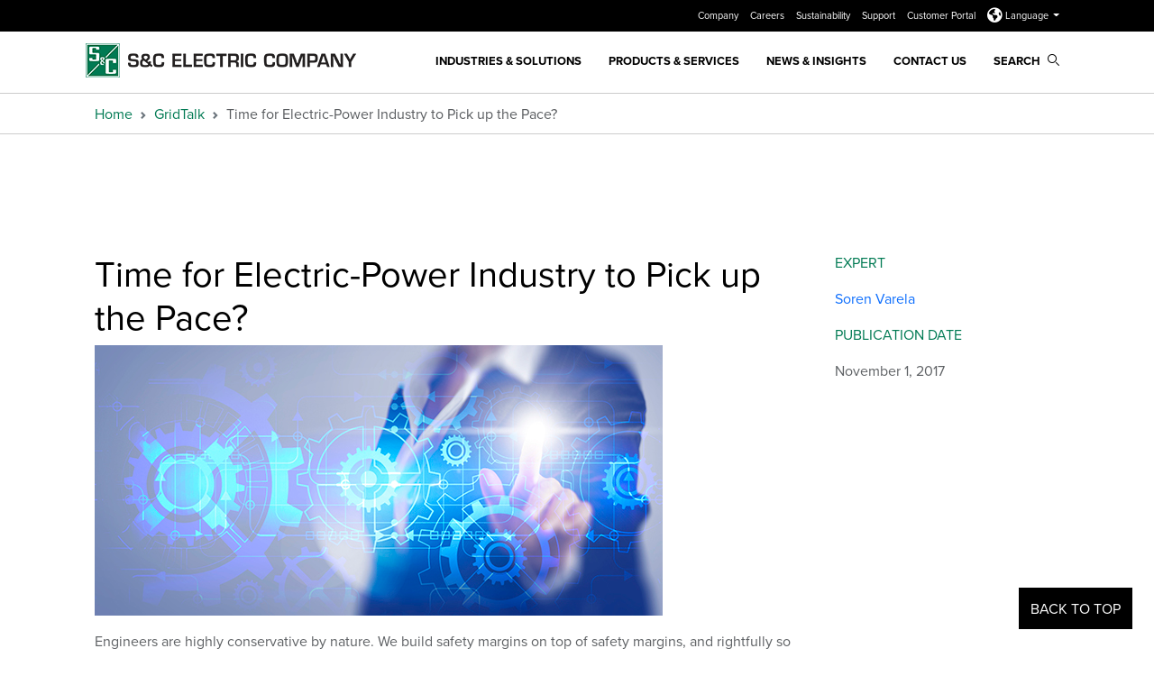

--- FILE ---
content_type: text/html; charset=utf-8
request_url: https://www.sandc.com/en/gridtalk/2017/november/1/time-for-electric-power-industry-to-pick-up-the-pace/
body_size: 12098
content:

<!DOCTYPE html>

<html lang="en">
<head>
    <meta name="viewport" content="width=device-width, initial-scale=1" />
<link href="/wwwroot/images/favicon.ico" type="image/x-icon" rel="icon" />
<link href="/wwwroot/images/favicon.ico" type="image/x-icon" rel="shortcut icon" />

    <title>Time for Electric-Power Industry to Pick up the Pace? | S&C Electric</title>
 <meta name="description" content="Engineers are highly conservative by nature. We build safety margins on top of safety margins, and rightfully so because we should avoid catastrophic failures within our areas of responsibility at all costs. Industries, such as aeronautical and civil engineering, have thrived on being cautious. " />  <meta name="robots" content="INDEX, FOLLOW" />     <meta property="og:title" content="Time for Electric-Power Industry to Pick up the Pace? | S&amp;C Electric" />
    <meta property="og:url" content="https://www.sandc.com/en/gridtalk/2017/november/1/time-for-electric-power-industry-to-pick-up-the-pace/" />
    <meta property="og:type" content="website"/>
 <meta property="og:image" content="https://www.sandc.com/globalassets/sac-electric/images/blog/paceimage-sized.jpg" />  <meta property="og:description" content="Engineers are highly conservative by nature. We build safety margins on top of safety margins, and rightfully so because we should avoid catastrophic failures within our areas of responsibility at all costs. Industries, such as aeronautical and civil engineering, have thrived on being cautious. " />     <meta name="twitter:card" content="summary_large_image" />
    <meta name="twitter:url" content="https://www.sandc.com/en/gridtalk/2017/november/1/time-for-electric-power-industry-to-pick-up-the-pace/" />
 <meta property="twitter:image" content="https://www.sandc.com/globalassets/sac-electric/images/blog/paceimage-sized.jpg" />  <meta property="twitter:description" content="Engineers are highly conservative by nature. We build safety margins on top of safety margins, and rightfully so because we should avoid catastrophic failures within our areas of responsibility at all costs. Industries, such as aeronautical and civil engineering, have thrived on being cautious. " />     <meta name="twitter:title" content="Time for Electric-Power Industry to Pick up the Pace? | S&amp;C Electric" />


    
    <link href="/wwwroot/styles/lib.css?d=638664381460000000" rel="stylesheet" />
    <link href="/wwwroot/styles/sac.css?d=638664381460000000" rel="stylesheet" />


            <link href="/contentassets/dec387cea98846c899bfbc8e96fdf5e5/custom-v21.css" rel="stylesheet" type="text/css" />


    
    
<meta name="google-site-verification" content="xEWOj4s6uRfcjoHSeGCgXG1y2NSEs8EHVb68g0HOtQ4" />
<meta name="google-site-verification" content="JmvyzBW5QM4Xy0VSGoOgka7pBIRSGDveO0fx7k5xqVY" />
<meta name="ahrefs-site-verification" content="6f448437d03d07f51ba472dafc5e1b7c9b973a11cd6d72664e37f0855b23053f">
<!-- Google Tag Manager -->
<script type="text/plain" data-usercentrics="Google Tag Manager">
    (function (w, d, s, l, i) {
        w[l] = w[l] || []; w[l].push({
            'gtm.start':
                new Date().getTime(), event: 'gtm.js'
        }); var f = d.getElementsByTagName(s)[0],
            j = d.createElement(s), dl = l != 'dataLayer' ? '&l=' + l : ''; j.async = true; j.src =
                'https://www.googletagmanager.com/gtm.js?id=' + i + dl; f.parentNode.insertBefore(j, f);
    })(window, document, 'script', 'dataLayer', 'GTM-PF68BD7');

</script>
<!-- End Google Tag Manager -->
<!-- LinkedIn Campaign 5400420 -->
<script type="text/plain" data-usercentrics="LinkedIn Insight Tag"> 
    _linkedin_partner_id = "5400420"; 
    window._linkedin_data_partner_ids = window._linkedin_data_partner_ids || []; window._linkedin_data_partner_ids.push(_linkedin_partner_id);
</script>
<script type="text/plain" data-usercentrics="LinkedIn Insight Tag">
    (function(l) { if (!l){window.lintrk = function(a,b){window.lintrk.q.push([a,b])}; window.lintrk.q=[]} var s = document.getElementsByTagName("script")[0]; var b = document.createElement("script"); b.type = "text/plain";b.async = true; b.src = "https://snap.licdn.com/li.lms-analytics/insight.min.js"; s.parentNode.insertBefore(b, s);})(window.lintrk); 
</script>
<!-- Global site tag (gtag.js) - Global Headquarters Phone Number Google Ads: 851882075 
<script async src="https://www.googletagmanager.com/gtag/js?id=AW-851882075">
</script>
-->
<link rel="preconnect" href="//app.usercentrics.eu">
<link rel="preconnect" href="//api.usercentrics.eu">
<link rel="preload" href="//app.usercentrics.eu/browser-ui/latest/loader.js" as="script">
<script id="usercentrics-cmp" src="https://web.cmp.usercentrics.eu/ui/loader.js" data-ruleset-id="UvHL2z2Chvjk-v" async></script>

    


    <!-- Epi server controls -->
    
<script type="text/javascript">var appInsights=window.appInsights||function(config){function t(config){i[config]=function(){var t=arguments;i.queue.push(function(){i[config].apply(i,t)})}}var i={config:config},u=document,e=window,o="script",s="AuthenticatedUserContext",h="start",c="stop",l="Track",a=l+"Event",v=l+"Page",r,f;setTimeout(function(){var t=u.createElement(o);t.src=config.url||"https://js.monitor.azure.com/scripts/a/ai.0.js";u.getElementsByTagName(o)[0].parentNode.appendChild(t)});try{i.cookie=u.cookie}catch(y){}for(i.queue=[],r=["Event","Exception","Metric","PageView","Trace","Dependency"];r.length;)t("track"+r.pop());return t("set"+s),t("clear"+s),t(h+a),t(c+a),t(h+v),t(c+v),t("flush"),config.disableExceptionTracking||(r="onerror",t("_"+r),f=e[r],e[r]=function(config,t,u,e,o){var s=f&&f(config,t,u,e,o);return s!==!0&&i["_"+r](config,t,u,e,o),s}),i}({instrumentationKey:"4886fd20-c770-419e-833f-5fd2d1c31c43",sdkExtension:"a"});window.appInsights=appInsights;appInsights.queue&&appInsights.queue.length===0&&appInsights.trackPageView();</script></head>
<body>
    
<!-- Google Tag Manager (noscript) -->
<noscript><iframe src="https://www.googletagmanager.com/ns.html?id=GTM-PF68BD7"
height="0" width="0" style="display:none;visibility:hidden"></iframe></noscript>
<!-- End Google Tag Manager (noscript) -->
<!-- LinkedIn Campaign 5400420 -->
<noscript> <img height="1" width="1" style="display:none;" alt="" src="https://px.ads.linkedin.com/collect/?pid=5400420&fmt=gif" /> </noscript>

    
    
<header class="sandc_header" id="sandcHeader">
    <div id="searchModal" class="modal fade search-modal in" role="dialog">
        <div class="modal-dialog container g-0">
            <div class="modal-content">
                <div class="modal-body">
                    <form action="/en/search" method="get">
                        <div class="input-group">
                            <input id="search-box" data-lang="en" class="form-control" placeholder="Search" type="text" name="q" autocomplete="off">
                            <button type="submit" class="btn search-icon transparent-background" id="main-site-search"><i class="search-link sacicons sacicon-Search"></i></button>
                            <button type="button" class="btn close-icon" data-bs-dismiss="modal" aria-label="Close"><i class="fa fa-times"></i></button>
                        </div>
                    </form>
                </div>
            </div>
        </div>
    </div>
    <div class="header-container fixed-top">
            <div class="utility-nav-background d-none d-lg-block">
                <div class="utility-nav-container container d-flex justify-content-end">
                    <div class="row">
                        <div class="col-sm-12">
                            <ul>
                                    <li>
                                        <a href="/en/company/" aria-label="Company">
                                            Company
                                        </a>
                                    </li>
                                    <li>
                                        <a href="/en/careers/" aria-label="Careers">
                                            Careers
                                        </a>
                                    </li>
                                    <li>
                                        <a href="/en/sustainability/overview/" aria-label="Sustainability">
                                            Sustainability
                                        </a>
                                    </li>
                                    <li>
                                        <a href="/en/contact-us/" aria-label="Support">
                                            Support
                                        </a>
                                    </li>
                                    <li>
                                        <a href="/en/contact-us/customer-portal/" aria-label="Customer Portal">
                                            Customer Portal
                                        </a>
                                    </li>
                                

    <li class="dropdown languages-header">
        <a href="#" class="dropdown-toggle" data-bs-toggle="dropdown" role="button" aria-expanded="false">
            <sub><i class="fa-solid fa-earth-americas fa-2x"></i></sub> Language
            <span class="caret"></span>
        </a>
        <ul class="dropdown-menu language-menu-header" aria-labelledby="language-select">
                <li>
                    <a href="https://www.sandc.com/en/gridtalk/2017/november/1/time-for-electric-power-industry-to-pick-up-the-pace/">English</a>
                </li>
                <li>
                    <a href="https://www.sandc.com/es/gridtalk/2017/november/1/es-tiempo-para-que-la-industria-de-la-energia-electrica-apure-el-paso/">Espa&#241;ol</a>
                </li>
                <li>
                    <a href="https://www.sandc.com/pt/gridtalk/2017/november/1/time-for-electric-power-industry-to-pick-up-the-pace/">Portugu&#234;s</a>
                </li>
                <li>
                    <a href="https://www.sandc.com/zh/gridtalk/2017/november/1/time-for-electric-power-industry-to-pick-up-the-pace/">中文</a>
                </li>
        </ul>
    </li>


                            </ul>
                        </div>
                    </div>
                </div>
            </div>
        <nav class="navbar navbar-expand-lg alt">
            <div class="container">
                    <a class="navbar-brand" href="/en/">
                        <img src="/globalassets/sac-electric/images/logo-new.png" class="mobile-logo d-lg-none" alt="S&amp;C Electric Company logo">
                        <img class="desktop-logo d-none d-lg-block" src="/globalassets/_brand/300w/sc_color-rgb_logo_co.png?w=300"
                             data-tagline-logo="/globalassets/_brand/300w/sc_color_logo_white_co.png?w=300"
                             data-no-tagline-logo="/globalassets/_brand/300w/sc_color_logo_white_co.png?w=300"
                             alt="S&amp;C Electric Company logo">
                        <img src="/globalassets/sac-electric/site-header/sc_color_logo_co_tagline.png" class="print-logo visible-print" alt="S&amp;C Electric Company logo">
                    </a>

                <a href="#searchModal" class="search-link mobile-search" data-bs-toggle="modal" data-bs-target="#searchModal"><i class="sacicons sacicon-Search"></i></a>
                <button class="navbar-toggler" type="button" data-bs-toggle="collapse" data-bs-target="#navbarNav" aria-controls="navbarNav" aria-expanded="false" aria-label="Toggle navigation"> <span class="navbar-toggler-icon"></span> </button>
                    <div class="collapse navbar-collapse justify-content-end" id="navbarNav">
                        <ul class="navbar-nav alt">
                                    <li class="nav-item mega-nav">
                                        <a  href="javascript:void(0);" class="nav-link" aria-label="Industries &amp; Solutions">
                                            Industries &amp; Solutions
                                        </a>
                                        <div class="mega-menu">
                                            <div class="container-fluid g-0">
                                                <div class="d-flex align-items-start">
                                                    <div class="nav flex-column nav-pills" role="tablist" aria-orientation="vertical">
                                                        <button class="mega-back back-l1">Back</button>

                                                            <button class="nav-link active" id="v-pills-6c358936-db91-417b-860f-fec5878a9bab-tab" data-bs-toggle="pill" data-bs-target="#v-pills-6c358936-db91-417b-860f-fec5878a9bab" type="button" role="tab" aria-controls="v-pills-6c358936-db91-417b-860f-fec5878a9bab" aria-selected="true">Industries</button>
                                                            <button class="nav-link " id="v-pills-2b6ee1cd-b875-4cde-8ff8-2bd8cf5f489f-tab" data-bs-toggle="pill" data-bs-target="#v-pills-2b6ee1cd-b875-4cde-8ff8-2bd8cf5f489f" type="button" role="tab" aria-controls="v-pills-2b6ee1cd-b875-4cde-8ff8-2bd8cf5f489f" aria-selected="true">Hide</button>
                                                            <button class="nav-link " id="v-pills-bbe80e21-b092-4ebe-bbcc-ef20128ff5cc-tab" data-bs-toggle="pill" data-bs-target="#v-pills-bbe80e21-b092-4ebe-bbcc-ef20128ff5cc" type="button" role="tab" aria-controls="v-pills-bbe80e21-b092-4ebe-bbcc-ef20128ff5cc" aria-selected="true">Solutions</button>
                                                    </div>
                                                    <div class="tab-content v-pills-tabContent">

                                                        
                                                                <div class="tab-pane fadeshow active" id="v-pills-6c358936-db91-417b-860f-fec5878a9bab" role="tabpanel" aria-labelledby="v-pills-6c358936-db91-417b-860f-fec5878a9bab-tab" tabindex="0">
                                                                    <button class="mega-back back-l2">Back</button>
                                                                        <span class="col-count-2">
                                                                                <a href="/en/solutions/airports/" class="child-links">Airports</a>
                                                                                <a href="/en/solutions/data-centers/" class="child-links">Data Centers</a>
                                                                                <a href="/en/products--services/products/vista-and-vista-sd-underground-distribution-switchgear-ci/crash-course/" class="child-links">Engineers</a>
                                                                                <a href="/en/solutions/government-military/" class="child-links">Government &amp; Military</a>
                                                                                <a href="/en/solutions/healthcare/" class="child-links">Healthcare</a>
                                                                                <a href="/en/solutions/mining/" class="child-links">Mining</a>
                                                                                <a href="/en/solutions/universities/" class="child-links">Universities</a>
                                                                                <a href="/en/solutions/wastewater-treatment/" class="child-links">Wastewater Treatment</a>
                                                                                <a href="/en/solutions/" class="child-links">View All Solutions</a>
                                                                        </span>

                                                                </div>
                                                                <div class="tab-pane fade" id="v-pills-2b6ee1cd-b875-4cde-8ff8-2bd8cf5f489f" role="tabpanel" aria-labelledby="v-pills-2b6ee1cd-b875-4cde-8ff8-2bd8cf5f489f-tab" tabindex="0">
                                                                    <button class="mega-back back-l2">Back</button>
                                                                </div>
                                                                <div class="tab-pane fade" id="v-pills-bbe80e21-b092-4ebe-bbcc-ef20128ff5cc" role="tabpanel" aria-labelledby="v-pills-bbe80e21-b092-4ebe-bbcc-ef20128ff5cc-tab" tabindex="0">
                                                                    <button class="mega-back back-l2">Back</button>
                                                                        <span class="col-count-2">
                                                                                <a href="/en/solutions/resilience/" class="child-links">Advancing Resilience</a>
                                                                                <a href="/en/solutions/commercial-industrial/" class="child-links">Commercial &amp; Industrial Facilities</a>
                                                                                <a href="/en/solutions/feeder-hardening-solutions/" class="child-links">Feeder-Hardening Solutions</a>
                                                                                <a href="/en/solutions/reliability/" class="child-links">Improving Reliability</a>
                                                                                <a href="/en/solutions/lateral-automation/" class="child-links">Lateral Automation</a>
                                                                                <a href="/en/solutions/microgrids/" class="child-links">Microgrids</a>
                                                                                <a href="/en/solutions/non-wires-alternatives/" class="child-links">Non-Wires Alternatives</a>
                                                                                <a href="/en/solutions/" class="child-links">View All Solutions</a>
                                                                        </span>

                                                                </div>
                                                    </div>
                                                </div>
                                            </div>
                                        </div>
                                    </li>
                                    <li class="nav-item mega-nav">
                                        <a  href="javascript:void(0);" class="nav-link" aria-label="Products &amp; Services">
                                            Products &amp; Services
                                        </a>
                                        <div class="mega-menu">
                                            <div class="container-fluid g-0">
                                                <div class="d-flex align-items-start">
                                                    <div class="nav flex-column nav-pills" role="tablist" aria-orientation="vertical">
                                                        <button class="mega-back back-l1">Back</button>

                                                            <button class="nav-link active" id="v-pills-7599e441-2fa0-4adc-8453-55d58b394cd5-tab" data-bs-toggle="pill" data-bs-target="#v-pills-7599e441-2fa0-4adc-8453-55d58b394cd5" type="button" role="tab" aria-controls="v-pills-7599e441-2fa0-4adc-8453-55d58b394cd5" aria-selected="true">Categories</button>
                                                            <button class="nav-link " id="v-pills-86178449-1308-4fbe-8901-b67d7de7befc-tab" data-bs-toggle="pill" data-bs-target="#v-pills-86178449-1308-4fbe-8901-b67d7de7befc" type="button" role="tab" aria-controls="v-pills-86178449-1308-4fbe-8901-b67d7de7befc" aria-selected="true">Products</button>
                                                            <button class="nav-link " id="v-pills-e682dadc-a75b-46f3-bb21-95afd0d12b52-tab" data-bs-toggle="pill" data-bs-target="#v-pills-e682dadc-a75b-46f3-bb21-95afd0d12b52" type="button" role="tab" aria-controls="v-pills-e682dadc-a75b-46f3-bb21-95afd0d12b52" aria-selected="true">Services</button>
                                                            <button class="nav-link " id="v-pills-4ffb9cb6-0a2c-4d7b-86ee-cdac305d7760-tab" data-bs-toggle="pill" data-bs-target="#v-pills-4ffb9cb6-0a2c-4d7b-86ee-cdac305d7760" type="button" role="tab" aria-controls="v-pills-4ffb9cb6-0a2c-4d7b-86ee-cdac305d7760" aria-selected="true">Resources</button>
                                                            <button class="nav-link " id="v-pills-14db4965-02e1-4c63-a5ff-3b5d0d1e3fff-tab" data-bs-toggle="pill" data-bs-target="#v-pills-14db4965-02e1-4c63-a5ff-3b5d0d1e3fff" type="button" role="tab" aria-controls="v-pills-14db4965-02e1-4c63-a5ff-3b5d0d1e3fff" aria-selected="true">Events</button>
                                                            <button class="nav-link " id="v-pills-77e16df0-ed77-4c47-9017-9ec8c1ff13b5-tab" data-bs-toggle="pill" data-bs-target="#v-pills-77e16df0-ed77-4c47-9017-9ec8c1ff13b5" type="button" role="tab" aria-controls="v-pills-77e16df0-ed77-4c47-9017-9ec8c1ff13b5" aria-selected="true">Videos</button>
                                                            <button class="nav-link " id="v-pills-a776b6b2-5660-4c7a-a53d-c5e4c18e65ff-tab" data-bs-toggle="pill" data-bs-target="#v-pills-a776b6b2-5660-4c7a-a53d-c5e4c18e65ff" type="button" role="tab" aria-controls="v-pills-a776b6b2-5660-4c7a-a53d-c5e4c18e65ff" aria-selected="true">Filtered Search</button>
                                                    </div>
                                                    <div class="tab-content v-pills-tabContent">

                                                        
                                                                <div class="tab-pane fadeshow active" id="v-pills-7599e441-2fa0-4adc-8453-55d58b394cd5" role="tabpanel" aria-labelledby="v-pills-7599e441-2fa0-4adc-8453-55d58b394cd5-tab" tabindex="0">
                                                                    <button class="mega-back back-l2">Back</button>
                                                                        <span class="col-count-2">
                                                                                <a href="/en/products--services/products/?c=194" class="child-links">Automation Products - Communication, Control &amp; Software</a>
                                                                                <a href="/en/products--services/products/?c=195" class="child-links">Automation Products - Switching Equipment</a>
                                                                                <a href="/en/products--services/products/?c=196" class="child-links">Cypoxy</a>
                                                                                <a href="/en/products--services/?c=199" class="child-links">Fusing Equipment - Outdoor Distribution</a>
                                                                                <a href="/en/products--services/?c=198" class="child-links">Fusing Equipment - Outdoor Transmission</a>
                                                                                <a href="/en/products--services/?c=285" class="child-links">Fusing Equipment - Indoor Distribution</a>
                                                                                <a href="/en/products--services/?c=201" class="child-links">Handling Tools</a>
                                                                                <a href="/en/products--services/?c=202" class="child-links">Metal-Enclosed Switchgear - Outdoor &amp; Indoor Distribution</a>
                                                                                <a href="/en/products--services/?c=204" class="child-links">Reclosers - Outdoor Distribution</a>
                                                                                <a href="/en/products--services/products/?c=326" class="child-links">PulseClosing&#174; Technology</a>
                                                                                <a href="/en/products--services/products/?c=210" class="child-links">Software</a>
                                                                                <a href="/en/products--services/?c=205" class="child-links">Switching Equipment - Outdoor Transmission &amp; Substation</a>
                                                                                <a href="/en/products--services/?c=206" class="child-links">Switching Equipment - Overhead Distribution</a>
                                                                                <a href="/en/products--services/products/?c=207" class="child-links">Switching Equipment - Indoor Distribution</a>
                                                                                <a href="/en/products--services/products/?c=208" class="child-links">Switching Equipment - Underground Distribution Switchgear</a>
                                                                        </span>

                                                                </div>
                                                                <div class="tab-pane fade" id="v-pills-86178449-1308-4fbe-8901-b67d7de7befc" role="tabpanel" aria-labelledby="v-pills-86178449-1308-4fbe-8901-b67d7de7befc-tab" tabindex="0">
                                                                    <button class="mega-back back-l2">Back</button>
                                                                        <span class="col-count-3">
                                                                                <a href="/en/products--services/products/6800-series-automatic-switch-control/" class="child-links">6800 Series Automatic Switch Control</a>
                                                                                <a href="/en/products--services/products/6801m-automatic-switch-operator/" class="child-links">6801M Automatic Switch Operator</a>
                                                                                <a href="/en/products--services/products/alduti-rupter-switches-indoor-distribution/" class="child-links">Alduti-Rupter&#174; Switches - Indoor Distribution</a>
                                                                                <a href="/en/products--services/products/alduti-rupter-switches-outdoor-distribution/" class="child-links">Alduti-Rupter&#174; Switches - Outdoor Distribution</a>
                                                                                <a href="/en/products--services/products/communication-and-control-units/" class="child-links">Communication &amp; Control Units</a>
                                                                                <a href="/en/products--services/products/custom-metal-enclosed-switch-gear/" class="child-links">Custom Metal-Enclosed Switchgear</a>
                                                                                <a href="/en/products--services/products/cypoxy-insulators-and-custom-components/" class="child-links">Cypoxy™ Insulators &amp; Custom Components</a>
                                                                                <a href="/en/products--services/products/edgerestore-underground-distribution-restoration-system/" class="child-links">EdgeRestore&#174; Underground Distribution Restoration System</a>
                                                                                <a href="/en/products--services/products/fault-fiter-electronic-power-fuse/" class="child-links">Fault Fiter&#174; Electronic Power Fuse</a>
                                                                                <a href="/en/products--services/products/fault-tamer-fuse-limiter/" class="child-links">Fault Tamer&#174; Fuse Limiter</a>
                                                                                <a href="/en/products--services/products/gridmaster-microgrid-control-system/" class="child-links">GridMaster&#174; Microgrid Control System</a>
                                                                                <a href="/en/products--services/products/handling-tools/" class="child-links">Handling Tools</a>
                                                                                <a href="/en/products--services/products/automatic-capacitor-controls-and-sensors/" class="child-links">IntelliCap&#174; Automatic Capacitor Controls &amp; Sensors</a>
                                                                                <a href="/en/products--services/products/intellilink-setup-software/" class="child-links">IntelliLink&#174; Setup Software</a>
                                                                                <a href="/en/products--services/products/intellinode-interface-module/" class="child-links">IntelliNode™ Interface Module</a>
                                                                                <a href="/en/products--services/products/intellirupter-pulsecloser-fault-interrupter/" class="child-links">IntelliRupter&#174; PulseCloser&#174; Fault Interrupter</a>
                                                                                <a href="/en/products--services/products/intelliteam-cnms-communication-network-management-system/" class="child-links">IntelliTeam&#174; CNMS Communication Network Management System</a>
                                                                                <a href="/en/products--services/products/intelliteam-fms-feeder-management-system/" class="child-links">IntelliTeam&#174; FMS Feeder Management System</a>
                                                                                <a href="/en/products--services/products/intelliteam-sg-automatic-restoration-system/" class="child-links">IntelliTeam&#174; SG Automatic Restoration System</a>
                                                                                <a href="/en/products--services/products/line-rupter/" class="child-links">Line-Rupter™ Switches</a>
                                                                                <a href="/en/products--services/products/loadbuster-disconnect-switches/" class="child-links">Loadbuster Disconnect&#174; Switches</a>
                                                                                <a href="/en/products--services/products/loadbuster-tool/" class="child-links">Loadbuster&#174;—The S&amp;C Loadbreak Tool</a>
                                                                                <a href="/en/products--services/products/mark-v-circuit-switcher/" class="child-links">Mark V Circuit-Switcher</a>
                                                                                <a href="/en/products--services/products/mark-vi-circuit-switcher/" class="child-links">Mark VI Circuit-Switcher</a>
                                                                                <a href="/en/products--services/products/micro-at-source-transfer-control/" class="child-links">Micro-AT&#174; Source-Transfer Control</a>
                                                                                <a href="/en/products--services/products/mini-rupter-switches/" class="child-links">Mini-Rupter&#174; Switches</a>
                                                                                <a href="/en/products--services/products/omni-rupter-switches/" class="child-links">Omni-Rupter&#174; Switches</a>
                                                                                <a href="/en/products--services/products/pme-pad-mounted-gear/" class="child-links">PME Pad-Mounted Gear</a>
                                                                                <a href="/en/products--services/products/pmh-pad-mounted-gear/" class="child-links">PMH Pad-Mounted Gear</a>
                                                                                <a href="/en/products--services/products/positrol-fuse-links/" class="child-links">Positrol&#174; Fuse Links</a>
                                                                                <a href="/en/products--services/products/recloser-bypass-disconnects/" class="child-links">Recloser Bypass Disconnects</a>
                                                                                <a href="/en/products--services/products/regulator-bypass-switches/" class="child-links">Regulator Bypass Switches</a>
                                                                                <a href="/en/products--services/products/scada-mate-switching-systems/" class="child-links">Scada-Mate&#174; Switching Systems</a>
                                                                                <a href="/en/products--services/products/scada-mate-sd-switching-systems/" class="child-links">Scada-Mate&#174; SD Switching Systems</a>
                                                                                <a href="/en/products--services/products/series-2000-circuit-switcher/" class="child-links">Series 2000 Circuit-Switcher</a>
                                                                                <a href="/en/products--services/products/smd-power-fuses-outdoor-distribution/" class="child-links">SMD&#174; Power Fuses - Outdoor Distribution</a>
                                                                                <a href="/en/products--services/products/smd-power-fuses-outdoor-transmission/" class="child-links">SMD&#174; Power Fuses - Outdoor Transmission</a>
                                                                                <a href="/en/products--services/products/sm--sml-power-fuses/" class="child-links">SM &amp; SML Power Fuses</a>
                                                                                <a href="/en/products--services/products/sm-power-fuses/" class="child-links">SM Power Fuses</a>
                                                                                <a href="/en/products--services/products/software-solutions/" class="child-links">Software Solutions</a>
                                                                                <a href="/en/products--services/products/speednet-cell-edge-gateway/" class="child-links">SpeedNet™ Cell Edge Gateway</a>
                                                                                <a href="/en/products--services/products/system-vi-switchgear/" class="child-links">System VI™ Switchgear</a>
                                                                                <a href="/en/products--services/products/trans-rupter-ii-transformer-protector/" class="child-links">Trans-Rupter II&#174; Transformer Protector</a>
                                                                                <a href="/en/products--services/products/tripsaver-ii-cutout-mounted-recloser/" class="child-links">TripSaver&#174; II Cutout-Mounted Recloser</a>
                                                                                <a href="/en/products--services/products/type-xs-fuse-cutout/" class="child-links">Type XS Fuse Cutout</a>
                                                                                <a href="/en/products--services/products/vacufuse-self-resetting-interrupter/" class="child-links">VacuFuse&#174; II Self-Resetting Interrupter</a>
                                                                                <a href="/en/products--services/products/vista-vistagreen-vistasd-underground-distribution-switchgear/" class="child-links">Vista&#174;, Vista&#174; Green and Vista&#174; SD Underground Distribution Switchgear</a>
                                                                                <a href="/en/products--services/products/" class="child-links">— VIEW &amp; FILTER ALL PRODUCTS —</a>
                                                                                <a href="/en/discontinued-products/" class="child-links">— DISCONTINUED PRODUCTS —</a>
                                                                        </span>
                                                                </div>
                                                                <div class="tab-pane fade" id="v-pills-e682dadc-a75b-46f3-bb21-95afd0d12b52" role="tabpanel" aria-labelledby="v-pills-e682dadc-a75b-46f3-bb21-95afd0d12b52-tab" tabindex="0">
                                                                    <button class="mega-back back-l2">Back</button>
                                                                        <span class="col-count-2">
                                                                                <a href="/en/products--services/services/analytical-studies/" class="child-links">Analytical Studies</a>
                                                                                <a href="/en/products--services/services/asset-management/" class="child-links">Asset Management</a>
                                                                                <a href="/en/products--services/services/consulting-services/" class="child-links">Consulting Services</a>
                                                                                <a href="/en/products--services/services/cybersecurity/" class="child-links">Cybersecurity Services</a>
                                                                                <a href="/en/products--services/services/engineering-services/" class="child-links">Engineering Services</a>
                                                                                <a href="/en/products--services/services/field-services/" class="child-links">Service Centers &amp; Field Support</a>
                                                                                <a href="/en/products--services/services/laboratory-services/" class="child-links">Laboratory Services</a>
                                                                                <a href="/en/products--services/services/rapid-reliability/" class="child-links">Rapid Reliability</a>
                                                                                <a href="/en/products--services/services/parts--technical-support/" class="child-links">Parts &amp; Technical Support</a>
                                                                                <a href="/en/products--services/services/workshops/" class="child-links">S&amp;C Workshops</a>
                                                                                <a href="/en/products--services/services/" class="child-links">— VIEW ALL SERVICES —</a>
                                                                        </span>

                                                                </div>
                                                                <div class="tab-pane fade" id="v-pills-4ffb9cb6-0a2c-4d7b-86ee-cdac305d7760" role="tabpanel" aria-labelledby="v-pills-4ffb9cb6-0a2c-4d7b-86ee-cdac305d7760-tab" tabindex="0">
                                                                    <button class="mega-back back-l2">Back</button>
                                                                        <span class="col-count-2">
                                                                                <a href="/en/contact-us/conditions-of-sale/" class="child-links">Conditions of Sale</a>
                                                                                <a href="/en/contact-us/coordinaide/" class="child-links">Coordinaide™ — The S&amp;C Protection &amp; Coordination Assistant</a>
                                                                                <a href="/en/cybersecurity/" class="child-links">Information and Cyber Security</a>
                                                                                <a href="/en/discontinued-products/" class="child-links">Discontinued Products</a>
                                                                                <a href="/en/contact-us/equipment-erection-drawings/" class="child-links">Equipment Erection Drawings</a>
                                                                                <a href="/en/contact-us/order-shipment-status/" class="child-links">Order Shipment Status</a>
                                                                                <a href="/en/product-literature/" class="child-links">Product Literature</a>
                                                                                <a href="/en/vnic/" class="child-links">S&amp;C Network Innovation Centre</a>
                                                                                <a href="/en/contact-us/customer-portal/" class="child-links">Customer Portal</a>
                                                                                <a href="/en/supplier-tax-forms/" class="child-links">Supplier Tax Forms</a>
                                                                                <a href="/en/contact-us/time-current-characteristic-curves/" class="child-links">Time-Current Characteristic (TCC) Curves</a>
                                                                        </span>

                                                                </div>
                                                                <div class="tab-pane fade" id="v-pills-14db4965-02e1-4c63-a5ff-3b5d0d1e3fff" role="tabpanel" aria-labelledby="v-pills-14db4965-02e1-4c63-a5ff-3b5d0d1e3fff-tab" tabindex="0">
                                                                    <button class="mega-back back-l2">Back</button>
                                                                        <span class="col-count-2">
                                                                                <a href="/en/webinar-series/" class="child-links">S&amp;C Webinar Series</a>
                                                                                <a href="/en/products--services/services/workshops/" class="child-links">S&amp;C Workshops</a>
                                                                        </span>

                                                                </div>
                                                                <div class="tab-pane fade" id="v-pills-77e16df0-ed77-4c47-9017-9ec8c1ff13b5" role="tabpanel" aria-labelledby="v-pills-77e16df0-ed77-4c47-9017-9ec8c1ff13b5-tab" tabindex="0">
                                                                    <button class="mega-back back-l2">Back</button>
                                                                        <span class="col-count-2">
                                                                            <a href="/en/videos/">Videos</a>
                                                                        </span>

                                                                </div>
                                                                <div class="tab-pane fade" id="v-pills-a776b6b2-5660-4c7a-a53d-c5e4c18e65ff" role="tabpanel" aria-labelledby="v-pills-a776b6b2-5660-4c7a-a53d-c5e4c18e65ff-tab" tabindex="0">
                                                                    <button class="mega-back back-l2">Back</button>
                                                                        <span class="col-count-2">
                                                                            <a href="/en/products--services/">Filtered Search</a>
                                                                        </span>

                                                                </div>
                                                    </div>
                                                </div>
                                            </div>
                                        </div>
                                    </li>
                                    <li class="nav-item">
                                        <a href="/en/news/" target="_self" class="nav-link" aria-label="News &amp; Insights">
                                            News &amp; Insights
                                        </a>
                                    </li>
                                    <li class="nav-item">
                                        <a href="/en/contact-us/" target="_self" class="nav-link" aria-label="Contact Us">
                                            Contact Us
                                        </a>
                                    </li>
                            <li class="nav-item d-none d-lg-block"> <a href="#searchModal" class="nav-link" data-bs-toggle="modal" data-bs-target="#searchModal"> Search <i class="search-link sacicons sacicon-Search"></i> </a> </li>
                        </ul>
                    </div>
            </div>
        </nav>
    </div>
</header>
    


<script>
    var sac = {};
    sac.findClientUrl = "/find_v2";
</script>

    <div id="page-content" class="main-content-sac container-fluid">
        

<div>
    <div class="pad-top-breadcrumb">
        <section class="sandc_breadcrumb-block">
        <div class="container">
            <nav style="--bs-breadcrumb-divider: url(&quot;data:image/svg+xml,%3Csvg xmlns='http://www.w3.org/2000/svg' width='8' height='8'%3E%3Cpath d='M2.5 0L1 1.5 3.5 4 1 6.5 2.5 8l4-4-4-4z' fill='%236c757d'/%3E%3C/svg%3E&quot;);" aria-label="breadcrumb">
                <ol class="breadcrumb sc_breadcrumb">
                            <li class="breadcrumb-item"><a href="/en/">Home</a></li>
                            <li class="breadcrumb-item"><a href="/en/gridtalk/">GridTalk</a></li>
                            <li class="breadcrumb-item active" aria-current="page">Time for Electric-Power Industry to Pick up the Pace?</li>

                </ol>
            </nav>
        </div>
    </section>

</div>


    <section class="container-fluid background-white pad-both no-hero">
        <div class="container">
            <div class="row">
                <div class="col-12 col-md-9 col-lg-9 order-1 order-sm-2 blog-post">
                    <h1>Time for Electric-Power Industry to Pick up the Pace?</h1>

                    
                    <div class="addthis_sharing_toolbox"></div>

                    
    <a class="btn btn-anchor-sticky"
       data-spy="affix" data-offset-top="200"
       href="#">
        Back to Top
    </a>



                    <p><img title="Pick up the Pace" alt="Pick up the Pace" src="/globalassets/sac-electric/images/blog/paceimage-sized.jpg" height="300" width="630" /></p>
<p>Engineers are highly conservative by nature. We build safety margins on top of safety margins, and rightfully so because we should avoid catastrophic failures within our areas of responsibility at all costs. Industries, such as aeronautical and civil engineering, have thrived on being cautious.</p>
<p>However, for much of its existence, the electric-power industry has suffered from extreme conservatism by progressing through the &ldquo;rulebook&rdquo; as expected &hellip;&nbsp; step one, then two, so forth, and so on. This has resulted in both slow adoption and systemwide application use of new technologies.</p>
<p>With its reliance on an aging infrastructure, utilities and other electric-power entities have not kept up the progressive pace of nimbler industries, such as the telecommunication industry, that have taken advantage of newer innovations. Cell-phone service providers threw out the rulebooks by constantly innovating with new cell-phone models every few months and faster communication standards (2G, 3G, 4G) every few years. They chose to disrupt themselves instead of waiting until someone disrupted them.</p>
<p>As a result, cell-phone adoption rates are astronomical. According to the United Nations, more people globally have access to the latest cell-phone models than to a basic need, such as the toilet. A recent study found that Africa has a median landline penetration of about 2% but a median 83% cell-phone ownership rate among adults. This shows that the telecommunication market in Africa skipped, at the very least, one step. Providers burned the conservative &ldquo;rulebook&rdquo; and continued playing without it.</p>
<p>In the electric-power industry, a prime example of conservatism is the continuous use of conventional reclosers (+70-year-old technology), with no significant improvements until the arrival of PulseClosing&reg; Technology, which is now finally mainstream. Lateral fuse-protection philosophies (in place since the advent of fusing and reclosing technologies) have seen little to no change until recently.</p>
<p>Now, let&rsquo;s consider a bit of business-model disruption. Distributed generation and microgrids are not a new concept, but all of the sudden they&rsquo;re all the rage because of the potential impact with the shift from a centralized to a distributed-generation model. This is putting large segments of the industry at risk. Moreover, energy storage, as a concept, has been around for a long time, albeit with technological limitations. Storage enables seamless integration of variable renewable generation that, in many cases&mdash;where revenue-stacking and proper regulation is in place&mdash;is on par with large conventional generation sources.</p>
<p>Sure, challenges remain for storage technology, but only now when the traditional-model disruption is a fact can we say the chasm between early adopters and the early majority is being crossed, as proposed by Geoffrey Moore in his book &ldquo;<strong><a href="https://www.forbes.com/sites/danschawbel/2013/12/17/geoffrey-moore-why-crossing-the-chasm-is-still-relevant/#737b1d49782d" target="_blank" rel="noopener">Crossing the Chasm</a></strong>.&rdquo;</p>
<p>Being conservative, or not, when deciding to use new technologies and methods is a worthy consideration. More important is the &ldquo;why&rdquo; factor&mdash;why remain doing what you&rsquo;ve been doing, just because you&rsquo;ve been doing it, perhaps for a long time? If you don&rsquo;t disrupt yourself, others will do so for you and, in the process, put you and your business in a position of weakness.</p>
<p>I&rsquo;d be interested in learning your thought on this issue in the Comments section below.</p>

                    <div class="mt-5">
                            <i class="fa fa-tag"></i>

                            <a href="/en/gridtalk/Grid-Optimization">
                                Grid Optimization

                                    <span>, </span>
                            </a>
                            <a href="/en/gridtalk/Frequency-Regulation">
                                Frequency Regulation

                                    <span>, </span>
                            </a>
                            <a href="/en/gridtalk/Electric-Service-Reliability">
                                Electric Service Reliability

                                    <span>, </span>
                            </a>
                            <a href="/en/gridtalk/Grid-Reliability">
                                Grid Reliability

                                    <span>, </span>
                            </a>
                            <a href="/en/gridtalk/Grid-Control">
                                Grid Control

                                    <span>, </span>
                            </a>
                            <a href="/en/gridtalk/Asset-Management">
                                Asset Management

                                    <span>, </span>
                            </a>
                            <a href="/en/gridtalk/Overhead-Distribution">
                                Overhead Distribution

                                    <span>, </span>
                            </a>
                            <a href="/en/gridtalk/Microgrids-">
                                Microgrids 

                            </a>
                    </div>

                    
                    

                </div>

                <div class="col-12 col-md-3 col-lg-3 order-sm-1 order-md-2">
                            <p class="green-bold-text">Expert</p>
                            <p>
                                <a href="/en/gridtalk/Soren-Varela">Soren Varela</a>
                            </p>

                    <p class="green-bold-text">Publication Date</p>
                    <p>November 1, 2017</p>
                </div>
            </div>
           
        </div>
    </section>
</div>




    </div>
        <footer class="container-fluid background-black green g-0">
        <div class="container">
            <div class="row footer-links">


                    <div class="row">
                            <div class="col-sm-3">
                                <ul class="list-unstyled">
                                        <li>
                                            <a href="/en/products--services/" aria-label="Products &amp; Services">Products &amp; Services</a>
                                        </li>
                                        <li>
                                            <a href="/en/solutions/" aria-label="Solutions">Solutions</a>
                                        </li>
                                </ul>
                            </div>
                            <div class="col-sm-3">
                                <ul class="list-unstyled">
                                        <li>
                                            <a href="/en/contact-us/" aria-label="Contact Us">Contact Us</a>
                                        </li>
                                        <li>
                                            <a href="/en/contact-us/" aria-label="Support">Support</a>
                                        </li>
                                </ul>
                            </div>
                            <div class="col-sm-3">
                                <ul class="list-unstyled">
                                        <li>
                                            <a href="/en/careers/" aria-label="Careers">Careers</a>
                                        </li>
                                        <li>
                                            <a href="/en/patents/" aria-label="Patents">Patents</a>
                                        </li>
                                </ul>
                            </div>
                            <div class="col-sm-3">
                                <ul class="list-unstyled">
                                        <li>
                                            <a href="/en/privacy-notice/" aria-label="Privacy Notice">Privacy Notice</a>
                                        </li>
                                        <li>
                                            <a href="/en/cookie-policy/" aria-label="Cookie Policy">Cookie Policy</a>
                                        </li>
                                </ul>
                            </div>
                            <div class="col-sm-3">
                                <ul class="list-unstyled">
                                        <li>
                                            <a href="/en/legal-notices/" aria-label="Legal Notices">Legal Notices</a>
                                        </li>
                                        <li>
                                            <a href="/en/" aria-label="Space">Space</a>
                                        </li>
                                </ul>
                            </div>
                            <div class="col-sm-3">
                                <ul class="list-unstyled">
                                        <li>
                                            <a href="/en/terms-of-use/" aria-label="Terms of Use">Terms of Use</a>
                                        </li>
                                        <li>
                                            <a href="/en/" aria-label="Space">Space</a>
                                        </li>
                                </ul>
                            </div>
                            <div class="col-sm-3">
                                <ul class="list-unstyled">
                                        <li>
                                            <a href="/en/do-not-sell-share-my-information/" aria-label="Do Not Sell or Share My Personal Information">Do Not Sell or Share My Personal Information</a>
                                        </li>
                                </ul>
                            </div>
                        


        <div class="col-sm-3 utility-nav-container-display-in-footer">
            <button class="utility-nav-footer-button" type="button" data-bs-toggle="collapse" data-bs-target="#collapseFooterUtility" aria-expanded="false" aria-controls="collapseExample"> More <span class="caret"></span> </button>

            <ul class="list-unstyled collapse" id="collapseFooterUtility">
                    <li>
                        <a href="/en/company/" aria-label="Company">
                            Company
                        </a>
                    </li>
                    <li>
                        <a href="/en/careers/" aria-label="Careers">
                            Careers
                        </a>
                    </li>
                    <li>
                        <a href="/en/sustainability/overview/" aria-label="Sustainability">
                            Sustainability
                        </a>
                    </li>
                    <li>
                        <a href="/en/contact-us/" aria-label="Support">
                            Support
                        </a>
                    </li>
                    <li>
                        <a href="/en/contact-us/customer-portal/" aria-label="Customer Portal">
                            Customer Portal
                        </a>
                    </li>
                

    <li class="dropdown languages-header">
        <a href="#" class="dropdown-toggle" data-bs-toggle="dropdown" role="button" aria-expanded="false">
            <sub><i class="fa-solid fa-earth-americas fa-2x"></i></sub> Language
            <span class="caret"></span>
        </a>
        <ul class="dropdown-menu language-menu-header" aria-labelledby="language-select">
                <li>
                    <a href="https://www.sandc.com/en/gridtalk/2017/november/1/time-for-electric-power-industry-to-pick-up-the-pace/">English</a>
                </li>
                <li>
                    <a href="https://www.sandc.com/es/gridtalk/2017/november/1/es-tiempo-para-que-la-industria-de-la-energia-electrica-apure-el-paso/">Espa&#241;ol</a>
                </li>
                <li>
                    <a href="https://www.sandc.com/pt/gridtalk/2017/november/1/time-for-electric-power-industry-to-pick-up-the-pace/">Portugu&#234;s</a>
                </li>
                <li>
                    <a href="https://www.sandc.com/zh/gridtalk/2017/november/1/time-for-electric-power-industry-to-pick-up-the-pace/">中文</a>
                </li>
        </ul>
    </li>


            </ul>
        </div>





                    </div>
            </div>
            <div class="row justify-content-between">
                    <div class="col-md-6 brand-black social-links order-md-1">
                        <ul class="nav">
                                <li>
                                    <a href="https://www.linkedin.com/company/25894" aria-label="LinkedIn" target="_blank">
                                        <i class="fa-brands fa-linkedin" aria-hidden="true"></i>
                                    </a>
                                </li>
                                <li>
                                    <a href="http://www.youtube.com/sandcelectric" aria-label="YouTube (English)" target="_blank">
                                        <i class="fa-brands fa-youtube" aria-hidden="true"></i>
                                    </a>
                                </li>
                                <li>
                                    <a href="https://www.instagram.com/sandcelectric/" aria-label="Instagram" target="_blank">
                                        <i class="fa-brands fa-instagram" aria-hidden="true"></i>
                                    </a>
                                </li>
                                <li>
                                    <a href="https://www.facebook.com/SandCelectric" aria-label="Facebook" target="_blank">
                                        <i class="fa-brands fa-facebook" aria-hidden="true"></i>
                                    </a>
                                </li>
                                <li>
                                    <a href="https://twitter.com/SandCElectric" aria-label="Twitter" target="_blank">
                                        <i class="fa-brands fa-x-twitter" aria-hidden="true"></i>
                                    </a>
                                </li>
                                <li>
                                    <a href="/link/d10dda8f72b44df68060b518b5093fe3.aspx" aria-label="E-newsletter" target="_blank">
                                        <i class="fa fa-envelope" aria-hidden="true"></i>
                                    </a>
                                </li>
                        </ul>
                    </div>

                <div class="col-md-6 brand-black copyright order-md-0">&#169; 2026 S&amp;C Electric Company | All rights reserved.</div>
            </div>
        </div>
    </footer>

    
    <script defer src="/wwwroot/scripts/lib.js?d=638664381460000000"></script>
    <script defer src="/wwwroot/scripts/sac.js?d=638664381460000000"></script>

<script defer src="https://cdnjs.cloudflare.com/ajax/libs/masonry/4.2.2/masonry.pkgd.min.js"></script>

<script defer src="https://cdnjs.cloudflare.com/ajax/libs/jquery.mb.YTPlayer/3.3.4/jquery.mb.YTPlayer.min.js"></script>
<script defer src="https://cdnjs.cloudflare.com/ajax/libs/parsley.js/2.9.2/parsley.min.js"></script>
<script defer src="https://s3-us-west-2.amazonaws.com/s.cdpn.io/148866/velocity.min.js"></script>
<script defer src="https://cdn.jsdelivr.net/npm/chart.js"></script>

    
    <script type="text/javascript" src="https://dl.episerver.net/13.6.1/epi-util/find.js"></script>
<script type="text/javascript">
if(typeof FindApi === 'function'){var api = new FindApi();api.setApplicationUrl('/');api.setServiceApiBaseUrl('/find_v2/');api.processEventFromCurrentUri();api.bindWindowEvents();api.bindAClickEvent();api.sendBufferedEvents();}
</script>


    
<script type="text/plain" data-usercentrics="LinkedIn Insight Tag">
  _linkedin_partner_id = "1087380";
  window._linkedin_data_partner_ids = window._linkedin_data_partner_ids || [];
  window._linkedin_data_partner_ids.push(_linkedin_partner_id); 
</script>
<noscript><img height="1" width="1" style="display:none;" alt="none" src="https://dc.ads.linkedin.com/collect/?pid=1087380&fmt=gif" /></noscript>
<script type="text/plain" data-usercentrics="LinkedIn Insight Tag">
  _linkedin_partner_id = "5120004";
  window._linkedin_data_partner_ids = window._linkedin_data_partner_ids || [];
  window._linkedin_data_partner_ids.push(_linkedin_partner_id);
</script>
<noscript><img height="1" width="1" style="display:none;" alt="" src="https://px.ads.linkedin.com/collect/?pid=5120004&fmt=gif" /></noscript>

<!--- Partner ID: 3196426"--->
<script type="text/plain">
  (function (l) {
    if (!l) {
      window.lintrk = function (a, b) { window.lintrk.q.push([a, b]) };
      window.lintrk.q = []
    }
    var s = document.getElementsByTagName("script")[0];
    var b = document.createElement("script");
    b.async = true;
    b.setAttribute('data-usercentrics', "LinkedIn Insight Tag")
    b.src = "https://snap.licdn.com/li.lms-analytics/insight.min.js";
    b.type = "text/plain"; 
    s.parentNode.insertBefore(b, s);
  })(window.lintrk);
</script>

<script type="text/plain">
  var _apply = _apply || [];
  var _applybase = 'https://olivia.paradox.ai/';
  _apply.push(['setKey', 'mxgfuqpoofumytvcsepo']);
  _apply.push(['start']);
  (function () {
    if (window.location.pathname.match('/careers')
      || window.location.pathname.match('es/carreras')
      || window.location.pathname.match('/zh/7')
      || window.location.pathname.match('pt/empregos')) {
      var apply = document.createElement('script');
      apply.async = true;
      apply.setAttribute('data-usercentrics', 'Olivia Data Processing Service')
      apply.src = 'https://dokumfe7mps0i.cloudfront.net/static/site/js/widget-client.js';
      apply.type = 'text/plain';
      var s = document.getElementsByTagName('script')[0];
      s.parentNode.insertBefore(apply, s);
    }
  })();
</script>

<script>
  ((e) => {
    let script = document.createElement('script');
    let currentURL = window.location.href;
    if (currentURL.startsWith('https://www.sandc.com/en/news/')) {
      script.src = 'https://platform-api.sharethis.com/js/sharethis.js#property=651ed5c2c9bda500128cb0d6&product=sop';
      script.async = true;
      script.type = 'text/plain';
      script.setAttribute('data-usercentrics', "ShareThis");
      script.onload = function () {
        console.log('Script loaded and executed.');
        // You can put your code that depends on the loaded script here
      };
      document.head.appendChild(script); // or document.body.appendChild(script);
    } else {
      console.log('URL does not match the pattern. Script not loaded.');
    }
  })(window)
</script>

<script type="text/plain" async src="https://siteimproveanalytics.com/js/siteanalyze_6027359.js" data-usercentrics="SiteImprove Analytics"></script>

</body>
</html>



--- FILE ---
content_type: text/css
request_url: https://www.sandc.com/contentassets/dec387cea98846c899bfbc8e96fdf5e5/custom-v21.css
body_size: 1124
content:
/* Global Overrides */
/* sac-main.less: 339 */
:root {
  --bs-green-sandc: #007a53 !important;
}

button#v-pills-2b6ee1cd-b875-4cde-8ff8-2bd8cf5f489f-tab {
  display: none;
}

.left-60 {
  /* padding-left: 60px; */
  padding: inherit;
}

/* main.css: 1819 */
.content-callout-container div>.container {
  /* padding-top: 2rem; */
  padding-top: 2rem;
  padding-bottom: 2rem;
}

.product-carousel-outer {
  margin-bottom: 25px;
}

.thumbnail-row {
  flex-wrap: wrap;
}

button.collapsed:hover {
  cursor: pointer;
  background-color: #5c9d43;
}

.accordion-button:not(.collapsed) {
  background-color: #007a53;
}

.related-products {
  margin-left: inherit !important;
  margin-right: inherit !important;
}

.related-products .h1 {
  padding-bottom: inherit !important;
  font-size: 2em !important;
}

.related-products .related-product {
  min-height: inherit !important;
}

.related-products {
  padding-top: inherit !important;
}

.pagination>li {
  display: inline;
}

.pagination>li>a, .pagination>li>span {
  position: relative;
  float: left;
  padding: 6px 12px;
  margin-left: -1px;
  color: #337ab7;
  text-decoration: none;
  background-color: #fff;
  border: 1px solid #ddd;
}

.pagination {
  display: inline-block;
  padding-left: 0;
  margin: 20px 0;
  border-radius: 4px;
}

.modal-content {
  padding: 2em 1em;
}

@media screen and (max-width: 767px) {
  .container.related-products {
    margin-left: inherit;
    margin-right: inherit;
  }
}

.responsive-video {
  padding-bottom: unset !important;
}

.responsive-video iframe {
  width: 100%;
  height: auto;
  aspect-ratio: 16/9;
  position: relative;
}

.pad-top-breadcrumb {
  padding-top: 83px !important;
}

.long-pane-scroll-up, .long-pane-scroll-down {
  display: none;
}

.mega-nav .mega-menu .tab-content .tab-pane a {
  padding: 2px;
}

@media (min-width: 992px) {
  .mega-nav .mega-menu .tab-content #scrollPane {
    max-height: inherit;
    overflow: inherit;
  }
}

@media screen and (min-width: 992px) {
  .pad-top-breadcrumb {
    padding-top: 103px !important
  }
}

.sc_breadcrumb>li a {
  color: var(--bs-green-sandc);
}

.sc_breadcrumb>li a {
  color: var(--bs-green-sandc);
}

#stickThis.anchor-links.stick {
  z-index: 9;
}

footer .social-links {
  z-index: inherit !important;
}

.social-links {
  z-index: inherit !important;
}

footer .copyright {
  z-index: inherit !important;
}

main .pad-top-breadcrumb {
  padding-top: 0px !important;
}

.sandc_card-block .card .card-title {
  display: block !important;
  width: 100% !important;
}

.sandc_card-block .card {
  height: inherit !important;
}

@media (min-width: 768px) {
  .card_wrapper {
    grid-template-columns: 1fr 1fr;
  }
}

@media (min-width: 992px) {
  .card_wrapper {
    grid-template-columns: 1fr 1fr 1fr;
  }

  .homeCarousel h1 {
    font-size: 3.9rem;
  }
}

.product-carousel-outer #slider-thumb-container .hide-bullets {
  display: flex;
  flex-wrap: wrap;
}

/* Adds */
.full-bleed {
  width: 100vw;
  position: relative;
  left: 50%;
  right: 50%;
  margin-left: -50vw;
  margin-right: -50vw;
}

.full-width {
  width: 100%;
}

.hidden {
  display: none;
}



footer .footer-links ul {
  margin-top: 0px!important;
  margin-bottom: 50px;
}
.footer-links {
  padding-top: 4em!important;
  padding-bottom: 4em!important;
}

@media screen and (max-width: 991px){
  footer .col-sm-3 {
      width: 33.3333%
  }
}

/* Tripsaver Calculator Print Styles */
@media print {
  input {
      display: block !important;
  }

  .tripsaver .tripsaver-input {
    color: #ffffff !important;
  }

  .tripsaver .tripsaver-result, .tripsaver .tripsaver-result-title {
    color: #ffff34 !important;
  }
}

/* Share This Double Icon Solution */
  .sz-share-bar {
    display: none !important;
  }

  /* Accessibility Solution to address empty h2 */
  h2:empty {
  display: none;
  }

  /* Footer Style work around */

  .footer-links .col-sm-3:nth-child(5) li:last-child, .footer-links .col-sm-3:nth-child(6) li:last-child { display: none;}